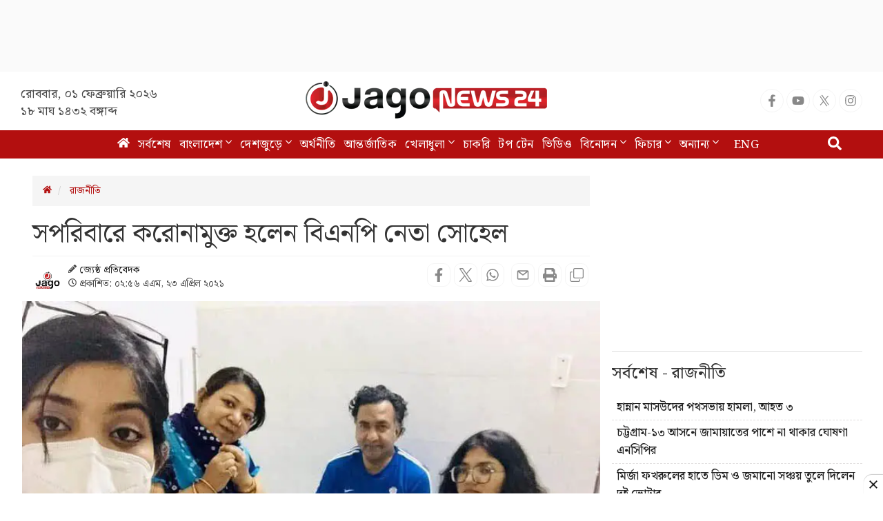

--- FILE ---
content_type: text/html; charset=utf-8
request_url: https://www.google.com/recaptcha/api2/aframe
body_size: 152
content:
<!DOCTYPE HTML><html><head><meta http-equiv="content-type" content="text/html; charset=UTF-8"></head><body><script nonce="sECKb728L85LbLqsLNRRJg">/** Anti-fraud and anti-abuse applications only. See google.com/recaptcha */ try{var clients={'sodar':'https://pagead2.googlesyndication.com/pagead/sodar?'};window.addEventListener("message",function(a){try{if(a.source===window.parent){var b=JSON.parse(a.data);var c=clients[b['id']];if(c){var d=document.createElement('img');d.src=c+b['params']+'&rc='+(localStorage.getItem("rc::a")?sessionStorage.getItem("rc::b"):"");window.document.body.appendChild(d);sessionStorage.setItem("rc::e",parseInt(sessionStorage.getItem("rc::e")||0)+1);localStorage.setItem("rc::h",'1769904757633');}}}catch(b){}});window.parent.postMessage("_grecaptcha_ready", "*");}catch(b){}</script></body></html>

--- FILE ---
content_type: application/javascript; charset=utf-8
request_url: https://fundingchoicesmessages.google.com/f/AGSKWxXEnZnXYjobKYlLC4_6HEYOPlQs6qALK6UtgRyyd01vIqcXfhXyutX9GAOtT_OwXtewIm9cqlySPB1eznBqxRcsQBBWdJpcjDXabo-FQEDcQStljCQKt8VFDk0XRXSuVyjKwq9XFd2fyfYojSNpdiCGZxXeVQyJiNX2PFbzqD7OMEAjbJTFMGRX-wMD/_/google-adverts-/newPrebid./adinsert./popunderWeb-/468x60-
body_size: -1286
content:
window['daad4c10-02ee-4ffd-814e-92446cfac8eb'] = true;